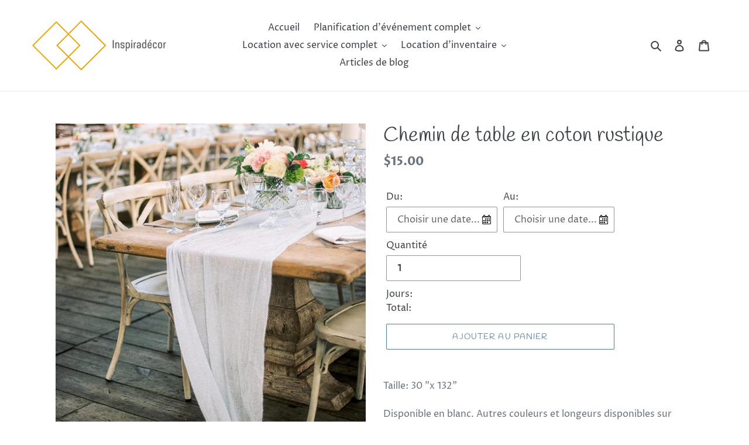

--- FILE ---
content_type: text/javascript; charset=utf-8
request_url: https://inspiradecor.bookthatapp.com/availability?callback=jQuery22309910057457616117_1769242190547&format=json&start=2025-12-01&end=2026-02-01&products=6202133217448&handle=chemin-de-table-en-coton-rutique&_=1769242190548
body_size: -1348
content:
/**/jQuery22309910057457616117_1769242190547({"products":[{"id":6202133217448,"handle":"chemin-de-table-en-coton-rutique","title":"Chemin de table en coton rustique","capacity":40,"capacity_type":0,"profile":"product","variant_capacities":[],"capacity_options":{"option1":"Title","option2":null,"option3":null},"option_capacities":[],"variants":[{"id":37661962567848,"duration":1440,"startTime":[9,0,0],"finishTime":[17,0,0],"partySize":40,"option1":"Default Title","option2":null,"option3":null,"schedule":[],"allDay":1,"capacity":40,"inventory":[]}],"scheduled":false,"schedule":[],"bookings":[],"lead":20160,"lag":1440,"min_duration":1440,"resources":[],"locations":[],"first_occurrence":null,"has_seasonal_rates":false,"has_resources":false,"seasonal_rates":[],"resource_capacity_json":null,"opening_hours":{"seasons":[{"id":20334,"name":"All Year","start":"2020-01-01","finish":"2020-12-31","product_external_ids":[],"days":[{"day":0,"hours":[]},{"day":1,"hours":[{"from":{"hour":9,"minute":0},"to":{"hour":17,"minute":0}}]},{"day":2,"hours":[{"from":{"hour":9,"minute":0},"to":{"hour":17,"minute":0}}]},{"day":3,"hours":[{"from":{"hour":9,"minute":0},"to":{"hour":17,"minute":0}}]},{"day":4,"hours":[{"from":{"hour":9,"minute":0},"to":{"hour":17,"minute":0}}]},{"day":5,"hours":[{"from":{"hour":9,"minute":0},"to":{"hour":17,"minute":0}}]},{"day":6,"hours":[{"from":{"hour":9,"minute":0},"to":{"hour":17,"minute":0}}]}]}],"enforced":true},"resources_hours":[],"tag_list":["Chemin de table","gauze","gaze","Nappe","table runners"]}],"blackouts":[],"allocation":[],"current_time":"2026-01-24T08:09:52Z"})

--- FILE ---
content_type: text/javascript; charset=utf-8
request_url: https://inspiradecor.bookthatapp.com/availability?callback=jQuery22309910057457616117_1769242190549&format=json&start=2026-01-01&end=2026-03-01&products=6202133217448&handle=chemin-de-table-en-coton-rutique&_=1769242190550
body_size: -163
content:
/**/jQuery22309910057457616117_1769242190549({"products":[{"id":6202133217448,"handle":"chemin-de-table-en-coton-rutique","title":"Chemin de table en coton rustique","capacity":40,"capacity_type":0,"profile":"product","variant_capacities":[],"capacity_options":{"option1":"Title","option2":null,"option3":null},"option_capacities":[],"variants":[{"id":37661962567848,"duration":1440,"startTime":[9,0,0],"finishTime":[17,0,0],"partySize":40,"option1":"Default Title","option2":null,"option3":null,"schedule":[],"allDay":1,"capacity":40,"inventory":[]}],"scheduled":false,"schedule":[],"bookings":[],"lead":20160,"lag":1440,"min_duration":1440,"resources":[],"locations":[],"first_occurrence":null,"has_seasonal_rates":false,"has_resources":false,"seasonal_rates":[],"resource_capacity_json":null,"opening_hours":{"seasons":[{"id":20334,"name":"All Year","start":"2020-01-01","finish":"2020-12-31","product_external_ids":[],"days":[{"day":0,"hours":[]},{"day":1,"hours":[{"from":{"hour":9,"minute":0},"to":{"hour":17,"minute":0}}]},{"day":2,"hours":[{"from":{"hour":9,"minute":0},"to":{"hour":17,"minute":0}}]},{"day":3,"hours":[{"from":{"hour":9,"minute":0},"to":{"hour":17,"minute":0}}]},{"day":4,"hours":[{"from":{"hour":9,"minute":0},"to":{"hour":17,"minute":0}}]},{"day":5,"hours":[{"from":{"hour":9,"minute":0},"to":{"hour":17,"minute":0}}]},{"day":6,"hours":[{"from":{"hour":9,"minute":0},"to":{"hour":17,"minute":0}}]}]}],"enforced":true},"resources_hours":[],"tag_list":["Chemin de table","gauze","gaze","Nappe","table runners"]}],"blackouts":[],"allocation":[],"current_time":"2026-01-24T08:09:52Z"})

--- FILE ---
content_type: text/javascript; charset=utf-8
request_url: https://inspiradecor.bookthatapp.com/availability?callback=jQuery22309910057457616117_1769242190553&format=json&start=2026-03-01&end=2026-05-01&products=6202133217448&handle=chemin-de-table-en-coton-rutique&_=1769242190554
body_size: -1366
content:
/**/jQuery22309910057457616117_1769242190553({"products":[{"id":6202133217448,"handle":"chemin-de-table-en-coton-rutique","title":"Chemin de table en coton rustique","capacity":40,"capacity_type":0,"profile":"product","variant_capacities":[],"capacity_options":{"option1":"Title","option2":null,"option3":null},"option_capacities":[],"variants":[{"id":37661962567848,"duration":1440,"startTime":[9,0,0],"finishTime":[17,0,0],"partySize":40,"option1":"Default Title","option2":null,"option3":null,"schedule":[],"allDay":1,"capacity":40,"inventory":[]}],"scheduled":false,"schedule":[],"bookings":[],"lead":20160,"lag":1440,"min_duration":1440,"resources":[],"locations":[],"first_occurrence":null,"has_seasonal_rates":false,"has_resources":false,"seasonal_rates":[],"resource_capacity_json":null,"opening_hours":{"seasons":[{"id":20334,"name":"All Year","start":"2020-01-01","finish":"2020-12-31","product_external_ids":[],"days":[{"day":0,"hours":[]},{"day":1,"hours":[{"from":{"hour":9,"minute":0},"to":{"hour":17,"minute":0}}]},{"day":2,"hours":[{"from":{"hour":9,"minute":0},"to":{"hour":17,"minute":0}}]},{"day":3,"hours":[{"from":{"hour":9,"minute":0},"to":{"hour":17,"minute":0}}]},{"day":4,"hours":[{"from":{"hour":9,"minute":0},"to":{"hour":17,"minute":0}}]},{"day":5,"hours":[{"from":{"hour":9,"minute":0},"to":{"hour":17,"minute":0}}]},{"day":6,"hours":[{"from":{"hour":9,"minute":0},"to":{"hour":17,"minute":0}}]}]}],"enforced":true},"resources_hours":[],"tag_list":["Chemin de table","gauze","gaze","Nappe","table runners"]}],"blackouts":[],"allocation":[],"current_time":"2026-01-24T08:09:52Z"})

--- FILE ---
content_type: text/javascript; charset=utf-8
request_url: https://inspiradecor.bookthatapp.com/availability?callback=jQuery22309910057457616117_1769242190551&format=json&start=2026-02-01&end=2026-04-01&products=6202133217448&handle=chemin-de-table-en-coton-rutique&_=1769242190552
body_size: -1326
content:
/**/jQuery22309910057457616117_1769242190551({"products":[{"id":6202133217448,"handle":"chemin-de-table-en-coton-rutique","title":"Chemin de table en coton rustique","capacity":40,"capacity_type":0,"profile":"product","variant_capacities":[],"capacity_options":{"option1":"Title","option2":null,"option3":null},"option_capacities":[],"variants":[{"id":37661962567848,"duration":1440,"startTime":[9,0,0],"finishTime":[17,0,0],"partySize":40,"option1":"Default Title","option2":null,"option3":null,"schedule":[],"allDay":1,"capacity":40,"inventory":[]}],"scheduled":false,"schedule":[],"bookings":[],"lead":20160,"lag":1440,"min_duration":1440,"resources":[],"locations":[],"first_occurrence":null,"has_seasonal_rates":false,"has_resources":false,"seasonal_rates":[],"resource_capacity_json":null,"opening_hours":{"seasons":[{"id":20334,"name":"All Year","start":"2020-01-01","finish":"2020-12-31","product_external_ids":[],"days":[{"day":0,"hours":[]},{"day":1,"hours":[{"from":{"hour":9,"minute":0},"to":{"hour":17,"minute":0}}]},{"day":2,"hours":[{"from":{"hour":9,"minute":0},"to":{"hour":17,"minute":0}}]},{"day":3,"hours":[{"from":{"hour":9,"minute":0},"to":{"hour":17,"minute":0}}]},{"day":4,"hours":[{"from":{"hour":9,"minute":0},"to":{"hour":17,"minute":0}}]},{"day":5,"hours":[{"from":{"hour":9,"minute":0},"to":{"hour":17,"minute":0}}]},{"day":6,"hours":[{"from":{"hour":9,"minute":0},"to":{"hour":17,"minute":0}}]}]}],"enforced":true},"resources_hours":[],"tag_list":["Chemin de table","gauze","gaze","Nappe","table runners"]}],"blackouts":[],"allocation":[],"current_time":"2026-01-24T08:09:52Z"})